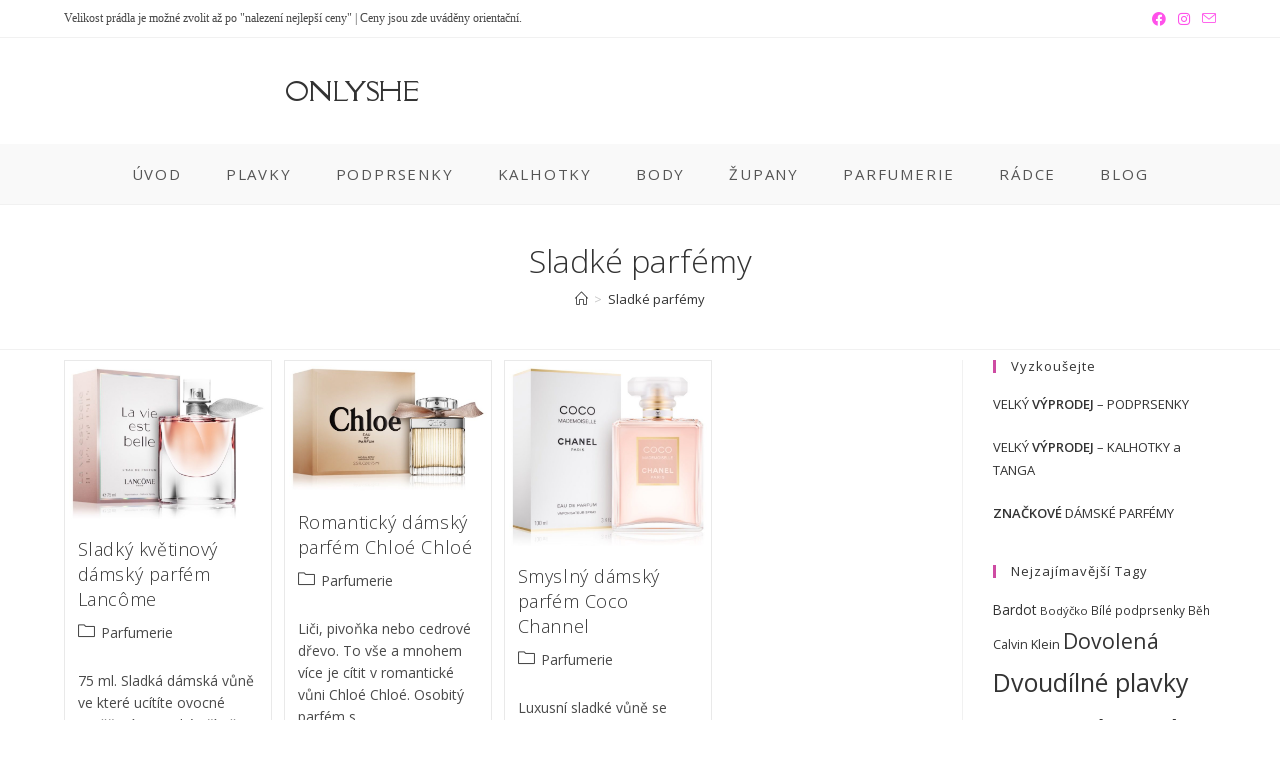

--- FILE ---
content_type: text/html; charset=UTF-8
request_url: https://www.onlyshe.cz/tag/sladke-parfemy/
body_size: 15278
content:
<!DOCTYPE html>
<html class="html" lang="cs">
<head>
	<meta charset="UTF-8">
	<link rel="profile" href="https://gmpg.org/xfn/11">

	<meta name='robots' content='index, follow, max-image-preview:large, max-snippet:-1, max-video-preview:-1' />
<!-- Speed of this site is optimised by WP Performance Score Booster plugin v1.9 - https://dipakgajjar.com/wp-performance-score-booster/ -->
<meta name="viewport" content="width=device-width, initial-scale=1">
	<!-- This site is optimized with the Yoast SEO plugin v22.5 - https://yoast.com/wordpress/plugins/seo/ -->
	<title>Sladké parfémy - ONLYSHE</title>
	<link rel="canonical" href="https://www.onlyshe.cz/tag/sladke-parfemy/" />
	<meta property="og:locale" content="cs_CZ" />
	<meta property="og:type" content="article" />
	<meta property="og:title" content="Sladké parfémy - ONLYSHE" />
	<meta property="og:url" content="https://www.onlyshe.cz/tag/sladke-parfemy/" />
	<meta property="og:site_name" content="ONLYSHE" />
	<meta name="twitter:card" content="summary_large_image" />
	<meta name="twitter:site" content="@HelloOnlyshe" />
	<script type="application/ld+json" class="yoast-schema-graph">{"@context":"https://schema.org","@graph":[{"@type":"CollectionPage","@id":"https://www.onlyshe.cz/tag/sladke-parfemy/","url":"https://www.onlyshe.cz/tag/sladke-parfemy/","name":"Sladké parfémy - ONLYSHE","isPartOf":{"@id":"https://www.onlyshe.cz/#website"},"primaryImageOfPage":{"@id":"https://www.onlyshe.cz/tag/sladke-parfemy/#primaryimage"},"image":{"@id":"https://www.onlyshe.cz/tag/sladke-parfemy/#primaryimage"},"thumbnailUrl":"https://www.onlyshe.cz/wp-content/uploads/2019/02/Dámský-parfém-Lancome-e1549736590588.jpg","breadcrumb":{"@id":"https://www.onlyshe.cz/tag/sladke-parfemy/#breadcrumb"},"inLanguage":"cs"},{"@type":"ImageObject","inLanguage":"cs","@id":"https://www.onlyshe.cz/tag/sladke-parfemy/#primaryimage","url":"https://www.onlyshe.cz/wp-content/uploads/2019/02/Dámský-parfém-Lancome-e1549736590588.jpg","contentUrl":"https://www.onlyshe.cz/wp-content/uploads/2019/02/Dámský-parfém-Lancome-e1549736590588.jpg","width":500,"height":405,"caption":"Dámský parfém Lancome"},{"@type":"BreadcrumbList","@id":"https://www.onlyshe.cz/tag/sladke-parfemy/#breadcrumb","itemListElement":[{"@type":"ListItem","position":1,"name":"Domů","item":"https://www.onlyshe.cz/"},{"@type":"ListItem","position":2,"name":"Sladké parfémy"}]},{"@type":"WebSite","@id":"https://www.onlyshe.cz/#website","url":"https://www.onlyshe.cz/","name":"ONLYSHE","description":"Precizní dámské spodní prádlo a plavky","potentialAction":[{"@type":"SearchAction","target":{"@type":"EntryPoint","urlTemplate":"https://www.onlyshe.cz/?s={search_term_string}"},"query-input":"required name=search_term_string"}],"inLanguage":"cs"}]}</script>
	<!-- / Yoast SEO plugin. -->


<link rel='dns-prefetch' href='//fonts.googleapis.com' />
<link rel="alternate" type="application/rss+xml" title="ONLYSHE &raquo; RSS zdroj" href="https://www.onlyshe.cz/feed/" />
<link rel="alternate" type="application/rss+xml" title="ONLYSHE &raquo; RSS komentářů" href="https://www.onlyshe.cz/comments/feed/" />
<link rel="alternate" type="application/rss+xml" title="ONLYSHE &raquo; RSS pro štítek Sladké parfémy" href="https://www.onlyshe.cz/tag/sladke-parfemy/feed/" />
<script>
window._wpemojiSettings = {"baseUrl":"https:\/\/s.w.org\/images\/core\/emoji\/15.0.3\/72x72\/","ext":".png","svgUrl":"https:\/\/s.w.org\/images\/core\/emoji\/15.0.3\/svg\/","svgExt":".svg","source":{"concatemoji":"https:\/\/www.onlyshe.cz\/wp-includes\/js\/wp-emoji-release.min.js"}};
/*! This file is auto-generated */
!function(i,n){var o,s,e;function c(e){try{var t={supportTests:e,timestamp:(new Date).valueOf()};sessionStorage.setItem(o,JSON.stringify(t))}catch(e){}}function p(e,t,n){e.clearRect(0,0,e.canvas.width,e.canvas.height),e.fillText(t,0,0);var t=new Uint32Array(e.getImageData(0,0,e.canvas.width,e.canvas.height).data),r=(e.clearRect(0,0,e.canvas.width,e.canvas.height),e.fillText(n,0,0),new Uint32Array(e.getImageData(0,0,e.canvas.width,e.canvas.height).data));return t.every(function(e,t){return e===r[t]})}function u(e,t,n){switch(t){case"flag":return n(e,"\ud83c\udff3\ufe0f\u200d\u26a7\ufe0f","\ud83c\udff3\ufe0f\u200b\u26a7\ufe0f")?!1:!n(e,"\ud83c\uddfa\ud83c\uddf3","\ud83c\uddfa\u200b\ud83c\uddf3")&&!n(e,"\ud83c\udff4\udb40\udc67\udb40\udc62\udb40\udc65\udb40\udc6e\udb40\udc67\udb40\udc7f","\ud83c\udff4\u200b\udb40\udc67\u200b\udb40\udc62\u200b\udb40\udc65\u200b\udb40\udc6e\u200b\udb40\udc67\u200b\udb40\udc7f");case"emoji":return!n(e,"\ud83d\udc26\u200d\u2b1b","\ud83d\udc26\u200b\u2b1b")}return!1}function f(e,t,n){var r="undefined"!=typeof WorkerGlobalScope&&self instanceof WorkerGlobalScope?new OffscreenCanvas(300,150):i.createElement("canvas"),a=r.getContext("2d",{willReadFrequently:!0}),o=(a.textBaseline="top",a.font="600 32px Arial",{});return e.forEach(function(e){o[e]=t(a,e,n)}),o}function t(e){var t=i.createElement("script");t.src=e,t.defer=!0,i.head.appendChild(t)}"undefined"!=typeof Promise&&(o="wpEmojiSettingsSupports",s=["flag","emoji"],n.supports={everything:!0,everythingExceptFlag:!0},e=new Promise(function(e){i.addEventListener("DOMContentLoaded",e,{once:!0})}),new Promise(function(t){var n=function(){try{var e=JSON.parse(sessionStorage.getItem(o));if("object"==typeof e&&"number"==typeof e.timestamp&&(new Date).valueOf()<e.timestamp+604800&&"object"==typeof e.supportTests)return e.supportTests}catch(e){}return null}();if(!n){if("undefined"!=typeof Worker&&"undefined"!=typeof OffscreenCanvas&&"undefined"!=typeof URL&&URL.createObjectURL&&"undefined"!=typeof Blob)try{var e="postMessage("+f.toString()+"("+[JSON.stringify(s),u.toString(),p.toString()].join(",")+"));",r=new Blob([e],{type:"text/javascript"}),a=new Worker(URL.createObjectURL(r),{name:"wpTestEmojiSupports"});return void(a.onmessage=function(e){c(n=e.data),a.terminate(),t(n)})}catch(e){}c(n=f(s,u,p))}t(n)}).then(function(e){for(var t in e)n.supports[t]=e[t],n.supports.everything=n.supports.everything&&n.supports[t],"flag"!==t&&(n.supports.everythingExceptFlag=n.supports.everythingExceptFlag&&n.supports[t]);n.supports.everythingExceptFlag=n.supports.everythingExceptFlag&&!n.supports.flag,n.DOMReady=!1,n.readyCallback=function(){n.DOMReady=!0}}).then(function(){return e}).then(function(){var e;n.supports.everything||(n.readyCallback(),(e=n.source||{}).concatemoji?t(e.concatemoji):e.wpemoji&&e.twemoji&&(t(e.twemoji),t(e.wpemoji)))}))}((window,document),window._wpemojiSettings);
</script>
<style id='wp-emoji-styles-inline-css'>

	img.wp-smiley, img.emoji {
		display: inline !important;
		border: none !important;
		box-shadow: none !important;
		height: 1em !important;
		width: 1em !important;
		margin: 0 0.07em !important;
		vertical-align: -0.1em !important;
		background: none !important;
		padding: 0 !important;
	}
</style>
<link rel='stylesheet' id='wp-block-library-css' href='https://www.onlyshe.cz/wp-includes/css/dist/block-library/style.min.css' media='all' />
<style id='wp-block-library-theme-inline-css'>
.wp-block-audio figcaption{color:#555;font-size:13px;text-align:center}.is-dark-theme .wp-block-audio figcaption{color:#ffffffa6}.wp-block-audio{margin:0 0 1em}.wp-block-code{border:1px solid #ccc;border-radius:4px;font-family:Menlo,Consolas,monaco,monospace;padding:.8em 1em}.wp-block-embed figcaption{color:#555;font-size:13px;text-align:center}.is-dark-theme .wp-block-embed figcaption{color:#ffffffa6}.wp-block-embed{margin:0 0 1em}.blocks-gallery-caption{color:#555;font-size:13px;text-align:center}.is-dark-theme .blocks-gallery-caption{color:#ffffffa6}.wp-block-image figcaption{color:#555;font-size:13px;text-align:center}.is-dark-theme .wp-block-image figcaption{color:#ffffffa6}.wp-block-image{margin:0 0 1em}.wp-block-pullquote{border-bottom:4px solid;border-top:4px solid;color:currentColor;margin-bottom:1.75em}.wp-block-pullquote cite,.wp-block-pullquote footer,.wp-block-pullquote__citation{color:currentColor;font-size:.8125em;font-style:normal;text-transform:uppercase}.wp-block-quote{border-left:.25em solid;margin:0 0 1.75em;padding-left:1em}.wp-block-quote cite,.wp-block-quote footer{color:currentColor;font-size:.8125em;font-style:normal;position:relative}.wp-block-quote.has-text-align-right{border-left:none;border-right:.25em solid;padding-left:0;padding-right:1em}.wp-block-quote.has-text-align-center{border:none;padding-left:0}.wp-block-quote.is-large,.wp-block-quote.is-style-large,.wp-block-quote.is-style-plain{border:none}.wp-block-search .wp-block-search__label{font-weight:700}.wp-block-search__button{border:1px solid #ccc;padding:.375em .625em}:where(.wp-block-group.has-background){padding:1.25em 2.375em}.wp-block-separator.has-css-opacity{opacity:.4}.wp-block-separator{border:none;border-bottom:2px solid;margin-left:auto;margin-right:auto}.wp-block-separator.has-alpha-channel-opacity{opacity:1}.wp-block-separator:not(.is-style-wide):not(.is-style-dots){width:100px}.wp-block-separator.has-background:not(.is-style-dots){border-bottom:none;height:1px}.wp-block-separator.has-background:not(.is-style-wide):not(.is-style-dots){height:2px}.wp-block-table{margin:0 0 1em}.wp-block-table td,.wp-block-table th{word-break:normal}.wp-block-table figcaption{color:#555;font-size:13px;text-align:center}.is-dark-theme .wp-block-table figcaption{color:#ffffffa6}.wp-block-video figcaption{color:#555;font-size:13px;text-align:center}.is-dark-theme .wp-block-video figcaption{color:#ffffffa6}.wp-block-video{margin:0 0 1em}.wp-block-template-part.has-background{margin-bottom:0;margin-top:0;padding:1.25em 2.375em}
</style>
<style id='classic-theme-styles-inline-css'>
/*! This file is auto-generated */
.wp-block-button__link{color:#fff;background-color:#32373c;border-radius:9999px;box-shadow:none;text-decoration:none;padding:calc(.667em + 2px) calc(1.333em + 2px);font-size:1.125em}.wp-block-file__button{background:#32373c;color:#fff;text-decoration:none}
</style>
<style id='global-styles-inline-css'>
body{--wp--preset--color--black: #000000;--wp--preset--color--cyan-bluish-gray: #abb8c3;--wp--preset--color--white: #ffffff;--wp--preset--color--pale-pink: #f78da7;--wp--preset--color--vivid-red: #cf2e2e;--wp--preset--color--luminous-vivid-orange: #ff6900;--wp--preset--color--luminous-vivid-amber: #fcb900;--wp--preset--color--light-green-cyan: #7bdcb5;--wp--preset--color--vivid-green-cyan: #00d084;--wp--preset--color--pale-cyan-blue: #8ed1fc;--wp--preset--color--vivid-cyan-blue: #0693e3;--wp--preset--color--vivid-purple: #9b51e0;--wp--preset--gradient--vivid-cyan-blue-to-vivid-purple: linear-gradient(135deg,rgba(6,147,227,1) 0%,rgb(155,81,224) 100%);--wp--preset--gradient--light-green-cyan-to-vivid-green-cyan: linear-gradient(135deg,rgb(122,220,180) 0%,rgb(0,208,130) 100%);--wp--preset--gradient--luminous-vivid-amber-to-luminous-vivid-orange: linear-gradient(135deg,rgba(252,185,0,1) 0%,rgba(255,105,0,1) 100%);--wp--preset--gradient--luminous-vivid-orange-to-vivid-red: linear-gradient(135deg,rgba(255,105,0,1) 0%,rgb(207,46,46) 100%);--wp--preset--gradient--very-light-gray-to-cyan-bluish-gray: linear-gradient(135deg,rgb(238,238,238) 0%,rgb(169,184,195) 100%);--wp--preset--gradient--cool-to-warm-spectrum: linear-gradient(135deg,rgb(74,234,220) 0%,rgb(151,120,209) 20%,rgb(207,42,186) 40%,rgb(238,44,130) 60%,rgb(251,105,98) 80%,rgb(254,248,76) 100%);--wp--preset--gradient--blush-light-purple: linear-gradient(135deg,rgb(255,206,236) 0%,rgb(152,150,240) 100%);--wp--preset--gradient--blush-bordeaux: linear-gradient(135deg,rgb(254,205,165) 0%,rgb(254,45,45) 50%,rgb(107,0,62) 100%);--wp--preset--gradient--luminous-dusk: linear-gradient(135deg,rgb(255,203,112) 0%,rgb(199,81,192) 50%,rgb(65,88,208) 100%);--wp--preset--gradient--pale-ocean: linear-gradient(135deg,rgb(255,245,203) 0%,rgb(182,227,212) 50%,rgb(51,167,181) 100%);--wp--preset--gradient--electric-grass: linear-gradient(135deg,rgb(202,248,128) 0%,rgb(113,206,126) 100%);--wp--preset--gradient--midnight: linear-gradient(135deg,rgb(2,3,129) 0%,rgb(40,116,252) 100%);--wp--preset--font-size--small: 13px;--wp--preset--font-size--medium: 20px;--wp--preset--font-size--large: 36px;--wp--preset--font-size--x-large: 42px;--wp--preset--spacing--20: 0.44rem;--wp--preset--spacing--30: 0.67rem;--wp--preset--spacing--40: 1rem;--wp--preset--spacing--50: 1.5rem;--wp--preset--spacing--60: 2.25rem;--wp--preset--spacing--70: 3.38rem;--wp--preset--spacing--80: 5.06rem;--wp--preset--shadow--natural: 6px 6px 9px rgba(0, 0, 0, 0.2);--wp--preset--shadow--deep: 12px 12px 50px rgba(0, 0, 0, 0.4);--wp--preset--shadow--sharp: 6px 6px 0px rgba(0, 0, 0, 0.2);--wp--preset--shadow--outlined: 6px 6px 0px -3px rgba(255, 255, 255, 1), 6px 6px rgba(0, 0, 0, 1);--wp--preset--shadow--crisp: 6px 6px 0px rgba(0, 0, 0, 1);}:where(.is-layout-flex){gap: 0.5em;}:where(.is-layout-grid){gap: 0.5em;}body .is-layout-flex{display: flex;}body .is-layout-flex{flex-wrap: wrap;align-items: center;}body .is-layout-flex > *{margin: 0;}body .is-layout-grid{display: grid;}body .is-layout-grid > *{margin: 0;}:where(.wp-block-columns.is-layout-flex){gap: 2em;}:where(.wp-block-columns.is-layout-grid){gap: 2em;}:where(.wp-block-post-template.is-layout-flex){gap: 1.25em;}:where(.wp-block-post-template.is-layout-grid){gap: 1.25em;}.has-black-color{color: var(--wp--preset--color--black) !important;}.has-cyan-bluish-gray-color{color: var(--wp--preset--color--cyan-bluish-gray) !important;}.has-white-color{color: var(--wp--preset--color--white) !important;}.has-pale-pink-color{color: var(--wp--preset--color--pale-pink) !important;}.has-vivid-red-color{color: var(--wp--preset--color--vivid-red) !important;}.has-luminous-vivid-orange-color{color: var(--wp--preset--color--luminous-vivid-orange) !important;}.has-luminous-vivid-amber-color{color: var(--wp--preset--color--luminous-vivid-amber) !important;}.has-light-green-cyan-color{color: var(--wp--preset--color--light-green-cyan) !important;}.has-vivid-green-cyan-color{color: var(--wp--preset--color--vivid-green-cyan) !important;}.has-pale-cyan-blue-color{color: var(--wp--preset--color--pale-cyan-blue) !important;}.has-vivid-cyan-blue-color{color: var(--wp--preset--color--vivid-cyan-blue) !important;}.has-vivid-purple-color{color: var(--wp--preset--color--vivid-purple) !important;}.has-black-background-color{background-color: var(--wp--preset--color--black) !important;}.has-cyan-bluish-gray-background-color{background-color: var(--wp--preset--color--cyan-bluish-gray) !important;}.has-white-background-color{background-color: var(--wp--preset--color--white) !important;}.has-pale-pink-background-color{background-color: var(--wp--preset--color--pale-pink) !important;}.has-vivid-red-background-color{background-color: var(--wp--preset--color--vivid-red) !important;}.has-luminous-vivid-orange-background-color{background-color: var(--wp--preset--color--luminous-vivid-orange) !important;}.has-luminous-vivid-amber-background-color{background-color: var(--wp--preset--color--luminous-vivid-amber) !important;}.has-light-green-cyan-background-color{background-color: var(--wp--preset--color--light-green-cyan) !important;}.has-vivid-green-cyan-background-color{background-color: var(--wp--preset--color--vivid-green-cyan) !important;}.has-pale-cyan-blue-background-color{background-color: var(--wp--preset--color--pale-cyan-blue) !important;}.has-vivid-cyan-blue-background-color{background-color: var(--wp--preset--color--vivid-cyan-blue) !important;}.has-vivid-purple-background-color{background-color: var(--wp--preset--color--vivid-purple) !important;}.has-black-border-color{border-color: var(--wp--preset--color--black) !important;}.has-cyan-bluish-gray-border-color{border-color: var(--wp--preset--color--cyan-bluish-gray) !important;}.has-white-border-color{border-color: var(--wp--preset--color--white) !important;}.has-pale-pink-border-color{border-color: var(--wp--preset--color--pale-pink) !important;}.has-vivid-red-border-color{border-color: var(--wp--preset--color--vivid-red) !important;}.has-luminous-vivid-orange-border-color{border-color: var(--wp--preset--color--luminous-vivid-orange) !important;}.has-luminous-vivid-amber-border-color{border-color: var(--wp--preset--color--luminous-vivid-amber) !important;}.has-light-green-cyan-border-color{border-color: var(--wp--preset--color--light-green-cyan) !important;}.has-vivid-green-cyan-border-color{border-color: var(--wp--preset--color--vivid-green-cyan) !important;}.has-pale-cyan-blue-border-color{border-color: var(--wp--preset--color--pale-cyan-blue) !important;}.has-vivid-cyan-blue-border-color{border-color: var(--wp--preset--color--vivid-cyan-blue) !important;}.has-vivid-purple-border-color{border-color: var(--wp--preset--color--vivid-purple) !important;}.has-vivid-cyan-blue-to-vivid-purple-gradient-background{background: var(--wp--preset--gradient--vivid-cyan-blue-to-vivid-purple) !important;}.has-light-green-cyan-to-vivid-green-cyan-gradient-background{background: var(--wp--preset--gradient--light-green-cyan-to-vivid-green-cyan) !important;}.has-luminous-vivid-amber-to-luminous-vivid-orange-gradient-background{background: var(--wp--preset--gradient--luminous-vivid-amber-to-luminous-vivid-orange) !important;}.has-luminous-vivid-orange-to-vivid-red-gradient-background{background: var(--wp--preset--gradient--luminous-vivid-orange-to-vivid-red) !important;}.has-very-light-gray-to-cyan-bluish-gray-gradient-background{background: var(--wp--preset--gradient--very-light-gray-to-cyan-bluish-gray) !important;}.has-cool-to-warm-spectrum-gradient-background{background: var(--wp--preset--gradient--cool-to-warm-spectrum) !important;}.has-blush-light-purple-gradient-background{background: var(--wp--preset--gradient--blush-light-purple) !important;}.has-blush-bordeaux-gradient-background{background: var(--wp--preset--gradient--blush-bordeaux) !important;}.has-luminous-dusk-gradient-background{background: var(--wp--preset--gradient--luminous-dusk) !important;}.has-pale-ocean-gradient-background{background: var(--wp--preset--gradient--pale-ocean) !important;}.has-electric-grass-gradient-background{background: var(--wp--preset--gradient--electric-grass) !important;}.has-midnight-gradient-background{background: var(--wp--preset--gradient--midnight) !important;}.has-small-font-size{font-size: var(--wp--preset--font-size--small) !important;}.has-medium-font-size{font-size: var(--wp--preset--font-size--medium) !important;}.has-large-font-size{font-size: var(--wp--preset--font-size--large) !important;}.has-x-large-font-size{font-size: var(--wp--preset--font-size--x-large) !important;}
.wp-block-navigation a:where(:not(.wp-element-button)){color: inherit;}
:where(.wp-block-post-template.is-layout-flex){gap: 1.25em;}:where(.wp-block-post-template.is-layout-grid){gap: 1.25em;}
:where(.wp-block-columns.is-layout-flex){gap: 2em;}:where(.wp-block-columns.is-layout-grid){gap: 2em;}
.wp-block-pullquote{font-size: 1.5em;line-height: 1.6;}
</style>
<link rel='stylesheet' id='font-awesome-css' href='https://www.onlyshe.cz/wp-content/themes/oceanwp/assets/fonts/fontawesome/css/all.min.css' media='all' />
<link rel='stylesheet' id='simple-line-icons-css' href='https://www.onlyshe.cz/wp-content/themes/oceanwp/assets/css/third/simple-line-icons.min.css' media='all' />
<link rel='stylesheet' id='oceanwp-style-css' href='https://www.onlyshe.cz/wp-content/themes/oceanwp/assets/css/style.min.css' media='all' />
<link rel='stylesheet' id='oceanwp-google-font-open-sans-css' href='//fonts.googleapis.com/css?family=Open+Sans%3A100%2C200%2C300%2C400%2C500%2C600%2C700%2C800%2C900%2C100i%2C200i%2C300i%2C400i%2C500i%2C600i%2C700i%2C800i%2C900i&#038;subset=latin&#038;display=swap&#038;ver=6.5.7' media='all' />
<link rel='stylesheet' id='oceanwp-google-font-della-respira-css' href='//fonts.googleapis.com/css?family=Della+Respira%3A100%2C200%2C300%2C400%2C500%2C600%2C700%2C800%2C900%2C100i%2C200i%2C300i%2C400i%2C500i%2C600i%2C700i%2C800i%2C900i&#038;subset=latin&#038;display=swap&#038;ver=6.5.7' media='all' />
<link rel='stylesheet' id='oe-widgets-style-css' href='https://www.onlyshe.cz/wp-content/plugins/ocean-extra/assets/css/widgets.css' media='all' />
<script src="https://www.onlyshe.cz/wp-includes/js/jquery/jquery.min.js" id="jquery-core-js"></script>
<script src="https://www.onlyshe.cz/wp-includes/js/jquery/jquery-migrate.min.js" id="jquery-migrate-js"></script>
<link rel="https://api.w.org/" href="https://www.onlyshe.cz/wp-json/" /><link rel="alternate" type="application/json" href="https://www.onlyshe.cz/wp-json/wp/v2/tags/255" /><link rel="EditURI" type="application/rsd+xml" title="RSD" href="https://www.onlyshe.cz/xmlrpc.php?rsd" />
<meta name="generator" content="WordPress 6.5.7" />
<!-- Google Tag Manager -->
<script>(function(w,d,s,l,i){w[l]=w[l]||[];w[l].push({'gtm.start':
new Date().getTime(),event:'gtm.js'});var f=d.getElementsByTagName(s)[0],
j=d.createElement(s),dl=l!='dataLayer'?'&l='+l:'';j.async=true;j.src=
'https://www.googletagmanager.com/gtm.js?id='+i+dl;f.parentNode.insertBefore(j,f);
})(window,document,'script','dataLayer','GTM-N7PFLTP');</script>
<!-- End Google Tag Manager -->

<meta name="ahrefs-site-verification" content="eccace0fb57ad9cc1ef6dbd0e3b775e2d5261f7fbd04494af9748c891a80576f"><link rel="apple-touch-icon" sizes="180x180" href="/wp-content/uploads/fbrfg/apple-touch-icon.png">
<link rel="icon" type="image/png" sizes="32x32" href="/wp-content/uploads/fbrfg/favicon-32x32.png">
<link rel="icon" type="image/png" sizes="16x16" href="/wp-content/uploads/fbrfg/favicon-16x16.png">
<link rel="manifest" href="/wp-content/uploads/fbrfg/site.webmanifest">
<link rel="shortcut icon" href="/wp-content/uploads/fbrfg/favicon.ico">
<meta name="msapplication-TileColor" content="#da532c">
<meta name="msapplication-config" content="/wp-content/uploads/fbrfg/browserconfig.xml">
<meta name="theme-color" content="#ffffff"><meta name="generator" content="Elementor 3.21.3; features: e_optimized_assets_loading, additional_custom_breakpoints; settings: css_print_method-external, google_font-enabled, font_display-auto">
<!-- OceanWP CSS -->
<style type="text/css">
/* General CSS */a:hover,a.light:hover,.theme-heading .text::before,.theme-heading .text::after,#top-bar-content >a:hover,#top-bar-social li.oceanwp-email a:hover,#site-navigation-wrap .dropdown-menu >li >a:hover,#site-header.medium-header #medium-searchform button:hover,.oceanwp-mobile-menu-icon a:hover,.blog-entry.post .blog-entry-header .entry-title a:hover,.blog-entry.post .blog-entry-readmore a:hover,.blog-entry.thumbnail-entry .blog-entry-category a,ul.meta li a:hover,.dropcap,.single nav.post-navigation .nav-links .title,body .related-post-title a:hover,body #wp-calendar caption,body .contact-info-widget.default i,body .contact-info-widget.big-icons i,body .custom-links-widget .oceanwp-custom-links li a:hover,body .custom-links-widget .oceanwp-custom-links li a:hover:before,body .posts-thumbnails-widget li a:hover,body .social-widget li.oceanwp-email a:hover,.comment-author .comment-meta .comment-reply-link,#respond #cancel-comment-reply-link:hover,#footer-widgets .footer-box a:hover,#footer-bottom a:hover,#footer-bottom #footer-bottom-menu a:hover,.sidr a:hover,.sidr-class-dropdown-toggle:hover,.sidr-class-menu-item-has-children.active >a,.sidr-class-menu-item-has-children.active >a >.sidr-class-dropdown-toggle,input[type=checkbox]:checked:before{color:#ce4ca3}.single nav.post-navigation .nav-links .title .owp-icon use,.blog-entry.post .blog-entry-readmore a:hover .owp-icon use,body .contact-info-widget.default .owp-icon use,body .contact-info-widget.big-icons .owp-icon use{stroke:#ce4ca3}input[type="button"],input[type="reset"],input[type="submit"],button[type="submit"],.button,#site-navigation-wrap .dropdown-menu >li.btn >a >span,.thumbnail:hover i,.post-quote-content,.omw-modal .omw-close-modal,body .contact-info-widget.big-icons li:hover i,body div.wpforms-container-full .wpforms-form input[type=submit],body div.wpforms-container-full .wpforms-form button[type=submit],body div.wpforms-container-full .wpforms-form .wpforms-page-button{background-color:#ce4ca3}.thumbnail:hover .link-post-svg-icon{background-color:#ce4ca3}body .contact-info-widget.big-icons li:hover .owp-icon{background-color:#ce4ca3}.widget-title{border-color:#ce4ca3}blockquote{border-color:#ce4ca3}#searchform-dropdown{border-color:#ce4ca3}.dropdown-menu .sub-menu{border-color:#ce4ca3}.blog-entry.large-entry .blog-entry-readmore a:hover{border-color:#ce4ca3}.oceanwp-newsletter-form-wrap input[type="email"]:focus{border-color:#ce4ca3}.social-widget li.oceanwp-email a:hover{border-color:#ce4ca3}#respond #cancel-comment-reply-link:hover{border-color:#ce4ca3}body .contact-info-widget.big-icons li:hover i{border-color:#ce4ca3}#footer-widgets .oceanwp-newsletter-form-wrap input[type="email"]:focus{border-color:#ce4ca3}blockquote,.wp-block-quote{border-left-color:#ce4ca3}body .contact-info-widget.big-icons li:hover .owp-icon{border-color:#ce4ca3}input[type="button"]:hover,input[type="reset"]:hover,input[type="submit"]:hover,button[type="submit"]:hover,input[type="button"]:focus,input[type="reset"]:focus,input[type="submit"]:focus,button[type="submit"]:focus,.button:hover,.button:focus,#site-navigation-wrap .dropdown-menu >li.btn >a:hover >span,.post-quote-author,.omw-modal .omw-close-modal:hover,body div.wpforms-container-full .wpforms-form input[type=submit]:hover,body div.wpforms-container-full .wpforms-form button[type=submit]:hover,body div.wpforms-container-full .wpforms-form .wpforms-page-button:hover{background-color:#ce4ca3}a:hover{color:#a30b87}a:hover .owp-icon use{stroke:#a30b87}.boxed-layout #wrap,.boxed-layout .parallax-footer,.boxed-layout .owp-floating-bar{width:1491px}.separate-layout .content-area,.separate-layout.content-left-sidebar .content-area,.content-both-sidebars.scs-style .content-area,.separate-layout.content-both-sidebars.ssc-style .content-area,body.separate-blog.separate-layout #blog-entries >*,body.separate-blog.separate-layout .oceanwp-pagination,body.separate-blog.separate-layout .blog-entry.grid-entry .blog-entry-inner{padding:10px}.separate-layout.content-full-width .content-area{padding:10px !important}.separate-layout .widget-area .sidebar-box{padding:10px}.container{width:1350px}@media only screen and (min-width:960px){.content-area,.content-left-sidebar .content-area{width:78%}}@media only screen and (min-width:960px){.widget-area,.content-left-sidebar .widget-area{width:22%}}#main #content-wrap,.separate-layout #main #content-wrap{padding-top:10px;padding-bottom:10px}#scroll-top{background-color:#ad78e2}#scroll-top:hover{background-color:#c9aee2}#scroll-top{color:#8224e3}#scroll-top .owp-icon use{stroke:#8224e3}.page-numbers a,.page-numbers span:not(.elementor-screen-only),.page-links span{font-size:20px}.page-numbers a,.page-numbers span:not(.elementor-screen-only),.page-links span{background-color:#cc9ce2}.page-numbers a:hover,.page-links a:hover span,.page-numbers.current,.page-numbers.current:hover{background-color:#d7c7e2}.page-numbers a,.page-numbers span:not(.elementor-screen-only),.page-links span{color:#ffffff}.page-numbers a .owp-icon use{stroke:#ffffff}.page-numbers a:hover,.page-links a:hover span,.page-numbers.current,.page-numbers.current:hover{color:#000000}.page-numbers a:hover .owp-icon use{stroke:#000000}.page-numbers a:hover,.page-links a:hover span,.page-numbers.current,.page-numbers.current:hover{border-color:#7100e2}body .theme-button,body input[type="submit"],body button[type="submit"],body button,body .button,body div.wpforms-container-full .wpforms-form input[type=submit],body div.wpforms-container-full .wpforms-form button[type=submit],body div.wpforms-container-full .wpforms-form .wpforms-page-button{color:#8224e3}/* Blog CSS */@media only screen and (min-width:960px){body.single-post.content-both-sidebars .content-area{width:39%}body.single-post.content-both-sidebars.scs-style .widget-area.sidebar-secondary,body.single-post.content-both-sidebars.ssc-style .widget-area{left:-39%}}@media only screen and (min-width:960px){body.single-post.content-both-sidebars .widget-area{width:28%}body.single-post.content-both-sidebars.scs-style .content-area{left:28%}body.single-post.content-both-sidebars.ssc-style .content-area{left:56%}}/* Header CSS */#site-header.has-header-media .overlay-header-media{background-color:rgba(0,0,0,0.5)}#site-navigation-wrap .dropdown-menu >li >a{padding:0 40px}.dropdown-menu .sub-menu{min-width:500px}/* Top Bar CSS */#top-bar-social li a{color:#ff51ea}#top-bar-social li a .owp-icon use{stroke:#ff51ea}/* Footer Widgets CSS */#footer-widgets .footer-box a,#footer-widgets a{color:#cc9ce2}/* Footer Bottom CSS */#footer-bottom a,#footer-bottom #footer-bottom-menu a{color:#8224e3}/* Typography CSS */body{font-family:Open Sans}h1,h2,h3,h4,h5,h6,.theme-heading,.widget-title,.oceanwp-widget-recent-posts-title,.comment-reply-title,.entry-title,.sidebar-box .widget-title{font-family:Open Sans}h1{font-family:Open Sans;font-size:15px;line-height:1.2}h2{font-family:Open Sans;font-size:18px}h3{font-family:Open Sans}h4{font-family:Open Sans}#site-logo a.site-logo-text{font-family:Della Respira;font-size:26px}#top-bar-content,#top-bar-social-alt{font-family:Georgia,serif}#site-navigation-wrap .dropdown-menu >li >a,#site-header.full_screen-header .fs-dropdown-menu >li >a,#site-header.top-header #site-navigation-wrap .dropdown-menu >li >a,#site-header.center-header #site-navigation-wrap .dropdown-menu >li >a,#site-header.medium-header #site-navigation-wrap .dropdown-menu >li >a,.oceanwp-mobile-menu-icon a{font-family:Open Sans;font-size:15px;letter-spacing:1.8px}.dropdown-menu ul li a.menu-link,#site-header.full_screen-header .fs-dropdown-menu ul.sub-menu li a{font-family:Open Sans;font-size:13px;line-height:1;letter-spacing:1.2px}.page-header .page-header-title,.page-header.background-image-page-header .page-header-title{font-family:Open Sans;font-weight:200}.page-header .page-subheading{font-family:Open Sans}.site-breadcrumbs{font-family:Open Sans}.blog-entry.post .blog-entry-header .entry-title a{font-family:Open Sans;font-weight:200;line-height:0.9}.single-post .entry-title{font-family:Open Sans;line-height:1.3}.sidebar-box .widget-title{font-family:Open Sans}.sidebar-box,.footer-box{font-family:Open Sans}#footer-widgets .footer-box .widget-title{font-family:Open Sans}
</style></head>

<body data-rsssl=1 class="archive tag tag-sladke-parfemy tag-255 wp-embed-responsive oceanwp-theme dropdown-mobile medium-header-style default-breakpoint has-sidebar content-right-sidebar has-topbar has-breadcrumbs has-blog-grid elementor-default elementor-kit-2884" itemscope="itemscope" itemtype="https://schema.org/Blog">

	<!-- Google Tag Manager (noscript) -->
<noscript><iframe src="https://www.googletagmanager.com/ns.html?id=GTM-N7PFLTP"
height="0" width="0" style="display:none;visibility:hidden"></iframe></noscript>
<!-- End Google Tag Manager (noscript) -->
	
	<div id="outer-wrap" class="site clr">

		<a class="skip-link screen-reader-text" href="#main">Přejít k obsahu</a>

		
		<div id="wrap" class="clr">

			

<div id="top-bar-wrap" class="clr">

	<div id="top-bar" class="clr container">

		
		<div id="top-bar-inner" class="clr">

			
	<div id="top-bar-content" class="clr has-content top-bar-left">

		
		
			
				<span class="topbar-content">

					Velikost prádla je možné zvolit až po "nalezení nejlepší ceny" | Ceny jsou zde uváděny orientační.
				</span>

				
	</div><!-- #top-bar-content -->



<div id="top-bar-social" class="clr top-bar-right">

	<ul class="clr" aria-label="Odkazy sociálních sítí">

		<li class="oceanwp-facebook"><a href="https://www.facebook.com/onlyshepradlo/" aria-label="Facebook (otevře se na nové záložce)" target="_blank" rel="noopener noreferrer"><i class=" fab fa-facebook" aria-hidden="true" role="img"></i></a></li><li class="oceanwp-instagram"><a href="https://www.instagram.com/helloonlyshe/" aria-label="Instagram (otevře se na nové záložce)" target="_blank" rel="noopener noreferrer"><i class=" fab fa-instagram" aria-hidden="true" role="img"></i></a></li><li class="oceanwp-email"><a href="mailto:&#104;&#101;llo&#64;&#111;&#110;&#108;y&#115;&#104;&#101;.&#99;&#122;" aria-label="Odeslat e-mail (otevře se ve vaší aplikaci)" target="_self"><i class=" icon-envelope" aria-hidden="true" role="img"></i></a></li>
	</ul>

</div><!-- #top-bar-social -->

		</div><!-- #top-bar-inner -->

		
	</div><!-- #top-bar -->

</div><!-- #top-bar-wrap -->


			
<header id="site-header" class="medium-header effect-seven clr" data-height="84" itemscope="itemscope" itemtype="https://schema.org/WPHeader" role="banner">

	
		

<div id="site-header-inner" class="clr">

	
		<div class="top-header-wrap clr">
			<div class="container clr">
				<div class="top-header-inner clr">

					
						<div class="top-col clr col-1 logo-col">

							

<div id="site-logo" class="clr" itemscope itemtype="https://schema.org/Brand" >

	
	<div id="site-logo-inner" class="clr">

						<a href="https://www.onlyshe.cz/" rel="home" class="site-title site-logo-text" >ONLYSHE</a>
				
	</div><!-- #site-logo-inner -->

	
	
</div><!-- #site-logo -->


						</div>

						
						<div class="top-col clr col-2">

							
						</div>

						
				</div>
			</div>
		</div>

		
	<div class="bottom-header-wrap clr fixed-scroll">

					<div id="site-navigation-wrap" class="no-top-border clr center-menu">
			
			
							<div class="container clr">
				
			<nav id="site-navigation" class="navigation main-navigation clr" itemscope="itemscope" itemtype="https://schema.org/SiteNavigationElement" role="navigation" >

				<ul id="menu-hlavni-menu" class="main-menu dropdown-menu sf-menu"><li id="menu-item-2856" class="menu-item menu-item-type-custom menu-item-object-custom menu-item-home menu-item-2856"><a href="https://www.onlyshe.cz/" class="menu-link"><span class="text-wrap">Úvod</span></a></li><li id="menu-item-8" class="menu-item menu-item-type-taxonomy menu-item-object-category menu-item-has-children dropdown menu-item-8"><a href="https://www.onlyshe.cz/plavky/" class="menu-link"><span class="text-wrap">Plavky</span></a>
<ul class="sub-menu">
	<li id="menu-item-1649" class="menu-item menu-item-type-custom menu-item-object-custom menu-item-1649"><a href="https://www.onlyshe.cz/tag/jednodilne-plavky/" class="menu-link"><span class="text-wrap">Jednodílné</span></a></li>	<li id="menu-item-1650" class="menu-item menu-item-type-custom menu-item-object-custom menu-item-1650"><a href="https://www.onlyshe.cz/tag/dvoudilne-plavky/" class="menu-link"><span class="text-wrap">Dvoudílné</span></a></li>	<li id="menu-item-1752" class="menu-item menu-item-type-custom menu-item-object-custom menu-item-1752"><a href="https://www.onlyshe.cz/tag/zestihlujici/" class="menu-link"><span class="text-wrap">Zeštíhlující</span></a></li></ul>
</li><li id="menu-item-9" class="menu-item menu-item-type-taxonomy menu-item-object-category menu-item-has-children dropdown menu-item-9"><a href="https://www.onlyshe.cz/podprsenky/" class="menu-link"><span class="text-wrap">Podprsenky</span></a>
<ul class="sub-menu">
	<li id="menu-item-19" class="menu-item menu-item-type-taxonomy menu-item-object-category menu-item-19"><a href="https://www.onlyshe.cz/podprsenky/push-up/" class="menu-link"><span class="text-wrap">Push-up</span></a></li>	<li id="menu-item-17" class="menu-item menu-item-type-taxonomy menu-item-object-category menu-item-17"><a href="https://www.onlyshe.cz/podprsenky/bez-kostic/" class="menu-link"><span class="text-wrap">Bez kostic</span></a></li>	<li id="menu-item-16" class="menu-item menu-item-type-taxonomy menu-item-object-category menu-item-16"><a href="https://www.onlyshe.cz/podprsenky/bardot-podprsenky/" class="menu-link"><span class="text-wrap">Bardot podprsenky</span></a></li>	<li id="menu-item-21" class="menu-item menu-item-type-taxonomy menu-item-object-category menu-item-21"><a href="https://www.onlyshe.cz/podprsenky/vyztuzene/" class="menu-link"><span class="text-wrap">Vyztužené</span></a></li>	<li id="menu-item-18" class="menu-item menu-item-type-taxonomy menu-item-object-category menu-item-18"><a href="https://www.onlyshe.cz/podprsenky/nevyztuzene/" class="menu-link"><span class="text-wrap">Nevyztužené</span></a></li>	<li id="menu-item-2893" class="menu-item menu-item-type-taxonomy menu-item-object-category menu-item-2893"><a href="https://www.onlyshe.cz/podprsenky/samodrzici/" class="menu-link"><span class="text-wrap">Samodržící</span></a></li>	<li id="menu-item-20" class="menu-item menu-item-type-taxonomy menu-item-object-category menu-item-20"><a href="https://www.onlyshe.cz/podprsenky/sportovni-podprsenky/" class="menu-link"><span class="text-wrap">Sportovní podprsenky</span></a></li>	<li id="menu-item-393" class="menu-item menu-item-type-taxonomy menu-item-object-category menu-item-393"><a href="https://www.onlyshe.cz/podprsenky/specialni-podprsenky/" class="menu-link"><span class="text-wrap">Speciální podprsenky</span></a></li></ul>
</li><li id="menu-item-7" class="menu-item menu-item-type-taxonomy menu-item-object-category menu-item-has-children dropdown menu-item-7"><a href="https://www.onlyshe.cz/kalhotky/" class="menu-link"><span class="text-wrap">Kalhotky</span></a>
<ul class="sub-menu">
	<li id="menu-item-13" class="menu-item menu-item-type-taxonomy menu-item-object-category menu-item-13"><a href="https://www.onlyshe.cz/kalhotky/klasicke-kalhotky/" class="menu-link"><span class="text-wrap">Klasické kalhotky</span></a></li>	<li id="menu-item-12" class="menu-item menu-item-type-taxonomy menu-item-object-category menu-item-12"><a href="https://www.onlyshe.cz/kalhotky/francouzske-kalhotky/" class="menu-link"><span class="text-wrap">Francouzské kalhotky</span></a></li>	<li id="menu-item-14" class="menu-item menu-item-type-taxonomy menu-item-object-category menu-item-14"><a href="https://www.onlyshe.cz/kalhotky/sportovni-kalhotky/" class="menu-link"><span class="text-wrap">Sportovní kalhotky</span></a></li>	<li id="menu-item-10" class="menu-item menu-item-type-taxonomy menu-item-object-category menu-item-10"><a href="https://www.onlyshe.cz/kalhotky/boxerky/" class="menu-link"><span class="text-wrap">Boxerky</span></a></li>	<li id="menu-item-11" class="menu-item menu-item-type-taxonomy menu-item-object-category menu-item-11"><a href="https://www.onlyshe.cz/kalhotky/brazilky/" class="menu-link"><span class="text-wrap">Brazilky</span></a></li>	<li id="menu-item-15" class="menu-item menu-item-type-taxonomy menu-item-object-category menu-item-15"><a href="https://www.onlyshe.cz/kalhotky/tanga/" class="menu-link"><span class="text-wrap">Tanga</span></a></li></ul>
</li><li id="menu-item-6" class="menu-item menu-item-type-taxonomy menu-item-object-category menu-item-6"><a href="https://www.onlyshe.cz/body/" class="menu-link"><span class="text-wrap">Body</span></a></li><li id="menu-item-2283" class="menu-item menu-item-type-taxonomy menu-item-object-category menu-item-2283"><a href="https://www.onlyshe.cz/zupany/" class="menu-link"><span class="text-wrap">Župany</span></a></li><li id="menu-item-2606" class="menu-item menu-item-type-taxonomy menu-item-object-category menu-item-2606"><a href="https://www.onlyshe.cz/parfumerie/" class="menu-link"><span class="text-wrap">Parfumerie</span></a></li><li id="menu-item-1330" class="menu-item menu-item-type-post_type menu-item-object-page menu-item-has-children dropdown menu-item-1330"><a href="https://www.onlyshe.cz/radce-pro-damske-spodni-pradlo/" class="menu-link"><span class="text-wrap">Rádce</span></a>
<ul class="sub-menu">
	<li id="menu-item-1332" class="menu-item menu-item-type-post_type menu-item-object-page menu-item-1332"><a href="https://www.onlyshe.cz/radce-pro-damske-spodni-pradlo/vybirame-spravny-druh-a-strih-podprsenky/" class="menu-link"><span class="text-wrap">Vybíráme správný druh a střih podprsenky</span></a></li>	<li id="menu-item-1331" class="menu-item menu-item-type-post_type menu-item-object-page menu-item-1331"><a href="https://www.onlyshe.cz/radce-pro-damske-spodni-pradlo/jak-vybrat-spravnou-velikost-podprsenky/" class="menu-link"><span class="text-wrap">Jak vybrat správnou velikost podprsenky?</span></a></li>	<li id="menu-item-1347" class="menu-item menu-item-type-post_type menu-item-object-page menu-item-1347"><a href="https://www.onlyshe.cz/radce-pro-damske-spodni-pradlo/od-dvoudilnych-po-jednodilne-vybirame-nove-letni-damske-plavky/" class="menu-link"><span class="text-wrap">Vybíráme nové letní dámské plavky</span></a></li>	<li id="menu-item-1512" class="menu-item menu-item-type-post_type menu-item-object-page menu-item-1512"><a href="https://www.onlyshe.cz/radce-pro-damske-spodni-pradlo/podprsenka-bez-raminek-jak-vybrat-tu-pravou/" class="menu-link"><span class="text-wrap">Podprsenka bez ramínek – Jak vybrat tu pravou?</span></a></li>	<li id="menu-item-2640" class="menu-item menu-item-type-post_type menu-item-object-page menu-item-2640"><a href="https://www.onlyshe.cz/tipy-na-darky-pro-zeny/" class="menu-link"><span class="text-wrap">Tipy na dárky pro ženy</span></a></li></ul>
</li><li id="menu-item-2008" class="menu-item menu-item-type-post_type menu-item-object-page menu-item-2008"><a href="https://www.onlyshe.cz/blog/" class="menu-link"><span class="text-wrap">Blog</span></a></li></ul>
			</nav><!-- #site-navigation -->

							</div>
				
			
					</div><!-- #site-navigation-wrap -->
			
		
	
		
	
	<div class="oceanwp-mobile-menu-icon clr mobile-right">

		
		
		
		<a href="https://www.onlyshe.cz/#mobile-menu-toggle" class="mobile-menu"  aria-label="Mobilní menu">
							<i class="fa fa-bars" aria-hidden="true"></i>
								<span class="oceanwp-text">Nabídka</span>
				<span class="oceanwp-close-text">Zavřít</span>
						</a>

		
		
		
	</div><!-- #oceanwp-mobile-menu-navbar -->

	

		
<div id="mobile-dropdown" class="clr" >

	<nav class="clr" itemscope="itemscope" itemtype="https://schema.org/SiteNavigationElement">

		<ul id="menu-hlavni-menu-1" class="menu"><li class="menu-item menu-item-type-custom menu-item-object-custom menu-item-home menu-item-2856"><a href="https://www.onlyshe.cz/">Úvod</a></li>
<li class="menu-item menu-item-type-taxonomy menu-item-object-category menu-item-has-children menu-item-8"><a href="https://www.onlyshe.cz/plavky/">Plavky</a>
<ul class="sub-menu">
	<li class="menu-item menu-item-type-custom menu-item-object-custom menu-item-1649"><a href="https://www.onlyshe.cz/tag/jednodilne-plavky/">Jednodílné</a></li>
	<li class="menu-item menu-item-type-custom menu-item-object-custom menu-item-1650"><a href="https://www.onlyshe.cz/tag/dvoudilne-plavky/">Dvoudílné</a></li>
	<li class="menu-item menu-item-type-custom menu-item-object-custom menu-item-1752"><a href="https://www.onlyshe.cz/tag/zestihlujici/">Zeštíhlující</a></li>
</ul>
</li>
<li class="menu-item menu-item-type-taxonomy menu-item-object-category menu-item-has-children menu-item-9"><a href="https://www.onlyshe.cz/podprsenky/">Podprsenky</a>
<ul class="sub-menu">
	<li class="menu-item menu-item-type-taxonomy menu-item-object-category menu-item-19"><a href="https://www.onlyshe.cz/podprsenky/push-up/">Push-up</a></li>
	<li class="menu-item menu-item-type-taxonomy menu-item-object-category menu-item-17"><a href="https://www.onlyshe.cz/podprsenky/bez-kostic/">Bez kostic</a></li>
	<li class="menu-item menu-item-type-taxonomy menu-item-object-category menu-item-16"><a href="https://www.onlyshe.cz/podprsenky/bardot-podprsenky/">Bardot podprsenky</a></li>
	<li class="menu-item menu-item-type-taxonomy menu-item-object-category menu-item-21"><a href="https://www.onlyshe.cz/podprsenky/vyztuzene/">Vyztužené</a></li>
	<li class="menu-item menu-item-type-taxonomy menu-item-object-category menu-item-18"><a href="https://www.onlyshe.cz/podprsenky/nevyztuzene/">Nevyztužené</a></li>
	<li class="menu-item menu-item-type-taxonomy menu-item-object-category menu-item-2893"><a href="https://www.onlyshe.cz/podprsenky/samodrzici/">Samodržící</a></li>
	<li class="menu-item menu-item-type-taxonomy menu-item-object-category menu-item-20"><a href="https://www.onlyshe.cz/podprsenky/sportovni-podprsenky/">Sportovní podprsenky</a></li>
	<li class="menu-item menu-item-type-taxonomy menu-item-object-category menu-item-393"><a href="https://www.onlyshe.cz/podprsenky/specialni-podprsenky/">Speciální podprsenky</a></li>
</ul>
</li>
<li class="menu-item menu-item-type-taxonomy menu-item-object-category menu-item-has-children menu-item-7"><a href="https://www.onlyshe.cz/kalhotky/">Kalhotky</a>
<ul class="sub-menu">
	<li class="menu-item menu-item-type-taxonomy menu-item-object-category menu-item-13"><a href="https://www.onlyshe.cz/kalhotky/klasicke-kalhotky/">Klasické kalhotky</a></li>
	<li class="menu-item menu-item-type-taxonomy menu-item-object-category menu-item-12"><a href="https://www.onlyshe.cz/kalhotky/francouzske-kalhotky/">Francouzské kalhotky</a></li>
	<li class="menu-item menu-item-type-taxonomy menu-item-object-category menu-item-14"><a href="https://www.onlyshe.cz/kalhotky/sportovni-kalhotky/">Sportovní kalhotky</a></li>
	<li class="menu-item menu-item-type-taxonomy menu-item-object-category menu-item-10"><a href="https://www.onlyshe.cz/kalhotky/boxerky/">Boxerky</a></li>
	<li class="menu-item menu-item-type-taxonomy menu-item-object-category menu-item-11"><a href="https://www.onlyshe.cz/kalhotky/brazilky/">Brazilky</a></li>
	<li class="menu-item menu-item-type-taxonomy menu-item-object-category menu-item-15"><a href="https://www.onlyshe.cz/kalhotky/tanga/">Tanga</a></li>
</ul>
</li>
<li class="menu-item menu-item-type-taxonomy menu-item-object-category menu-item-6"><a href="https://www.onlyshe.cz/body/">Body</a></li>
<li class="menu-item menu-item-type-taxonomy menu-item-object-category menu-item-2283"><a href="https://www.onlyshe.cz/zupany/">Župany</a></li>
<li class="menu-item menu-item-type-taxonomy menu-item-object-category menu-item-2606"><a href="https://www.onlyshe.cz/parfumerie/">Parfumerie</a></li>
<li class="menu-item menu-item-type-post_type menu-item-object-page menu-item-has-children menu-item-1330"><a href="https://www.onlyshe.cz/radce-pro-damske-spodni-pradlo/">Rádce</a>
<ul class="sub-menu">
	<li class="menu-item menu-item-type-post_type menu-item-object-page menu-item-1332"><a href="https://www.onlyshe.cz/radce-pro-damske-spodni-pradlo/vybirame-spravny-druh-a-strih-podprsenky/">Vybíráme správný druh a střih podprsenky</a></li>
	<li class="menu-item menu-item-type-post_type menu-item-object-page menu-item-1331"><a href="https://www.onlyshe.cz/radce-pro-damske-spodni-pradlo/jak-vybrat-spravnou-velikost-podprsenky/">Jak vybrat správnou velikost podprsenky?</a></li>
	<li class="menu-item menu-item-type-post_type menu-item-object-page menu-item-1347"><a href="https://www.onlyshe.cz/radce-pro-damske-spodni-pradlo/od-dvoudilnych-po-jednodilne-vybirame-nove-letni-damske-plavky/">Vybíráme nové letní dámské plavky</a></li>
	<li class="menu-item menu-item-type-post_type menu-item-object-page menu-item-1512"><a href="https://www.onlyshe.cz/radce-pro-damske-spodni-pradlo/podprsenka-bez-raminek-jak-vybrat-tu-pravou/">Podprsenka bez ramínek – Jak vybrat tu pravou?</a></li>
	<li class="menu-item menu-item-type-post_type menu-item-object-page menu-item-2640"><a href="https://www.onlyshe.cz/tipy-na-darky-pro-zeny/">Tipy na dárky pro ženy</a></li>
</ul>
</li>
<li class="menu-item menu-item-type-post_type menu-item-object-page menu-item-2008"><a href="https://www.onlyshe.cz/blog/">Blog</a></li>
</ul>
<div id="mobile-menu-search" class="clr">
	<form aria-label="Hledat na stránce" method="get" action="https://www.onlyshe.cz/" class="mobile-searchform">
		<input aria-label="Vložte vyhledávací dotaz" value="" class="field" id="ocean-mobile-search-1" type="search" name="s" autocomplete="off" placeholder="Vyhledávání" />
		<button aria-label="Odeslat hledání" type="submit" class="searchform-submit">
			<i class=" icon-magnifier" aria-hidden="true" role="img"></i>		</button>
					</form>
</div><!-- .mobile-menu-search -->

	</nav>

</div>

	</div>

</div><!-- #site-header-inner -->


		
		
</header><!-- #site-header -->


			
			<main id="main" class="site-main clr"  role="main">

				

<header class="page-header centered-minimal-page-header">

	
	<div class="container clr page-header-inner">

		
			<h1 class="page-header-title clr" itemprop="headline">Sladké parfémy</h1>

			
		
		<nav role="navigation" aria-label="Drobečková navigace" class="site-breadcrumbs clr position-"><ol class="trail-items" itemscope itemtype="http://schema.org/BreadcrumbList"><meta name="numberOfItems" content="2" /><meta name="itemListOrder" content="Ascending" /><li class="trail-item trail-begin" itemprop="itemListElement" itemscope itemtype="https://schema.org/ListItem"><a href="https://www.onlyshe.cz" rel="home" aria-label="Úvod" itemprop="item"><span itemprop="name"><i class=" icon-home" aria-hidden="true" role="img"></i><span class="breadcrumb-home has-icon">Úvod</span></span></a><span class="breadcrumb-sep">></span><meta itemprop="position" content="1" /></li><li class="trail-item trail-end" itemprop="itemListElement" itemscope itemtype="https://schema.org/ListItem"><span itemprop="name"><a href="https://www.onlyshe.cz/tag/sladke-parfemy/">Sladké parfémy</a></span><meta itemprop="position" content="2" /></li></ol></nav>
	</div><!-- .page-header-inner -->

	
	
</header><!-- .page-header -->


	
	<div id="content-wrap" class="container clr">

		
		<div id="primary" class="content-area clr">

			
			<div id="content" class="site-content clr">

				
										<div id="blog-entries" class="entries clr oceanwp-row blog-masonry-grid">

							
							
								
								
	<article id="post-2548" class="blog-entry clr isotope-entry col span_1_of_4 col-1 grid-entry post-2548 post type-post status-publish format-standard has-post-thumbnail hentry category-parfumerie tag-damske-parfemy tag-lancome tag-parfemy tag-sladke-parfemy entry has-media">

		<div class="blog-entry-inner clr">

			
<div class="thumbnail">

	<a href="https://www.onlyshe.cz/sladky-kvetinovy-damsky-parfem-lancome/" class="thumbnail-link">

		<img fetchpriority="high" width="768" height="622" src="https://www.onlyshe.cz/wp-content/uploads/2019/02/Dámský-parfém-Lancome-768x622.jpg" class="attachment-medium_large size-medium_large wp-post-image" alt="Přečtete si více ze článku Sladký květinový dámský parfém Lancôme" itemprop="image" decoding="async" srcset="https://www.onlyshe.cz/wp-content/uploads/2019/02/Dámský-parfém-Lancome-768x622.jpg 768w, https://www.onlyshe.cz/wp-content/uploads/2019/02/Dámský-parfém-Lancome-300x243.jpg 300w, https://www.onlyshe.cz/wp-content/uploads/2019/02/Dámský-parfém-Lancome-e1549736590588.jpg 500w" sizes="(max-width: 768px) 100vw, 768px" />			<span class="overlay"></span>
			
	</a>

	
</div><!-- .thumbnail -->


<header class="blog-entry-header clr">
	<h2 class="blog-entry-title entry-title">
		<a href="https://www.onlyshe.cz/sladky-kvetinovy-damsky-parfem-lancome/"  rel="bookmark">Sladký květinový dámský parfém Lancôme</a>
	</h2><!-- .blog-entry-title -->
</header><!-- .blog-entry-header -->


<ul class="meta obem-default clr" aria-label="Detaily příspěvku">

	
		
		
		
					<li class="meta-cat"><span class="screen-reader-text">Rubriky příspěvku</span><i class=" icon-folder" aria-hidden="true" role="img"></i><a href="https://www.onlyshe.cz/parfumerie/" rel="category tag">Parfumerie</a></li>
		
		
		
	
</ul>



<div class="blog-entry-summary clr" itemprop="text">

	
		<p>
			75 ml. Sladká dámská vůně ve které ucítíte ovocné potěšení. Exotické příměsy v parfému tvoří netradiční a osobitý styl. Vytváří&hellip;		</p>

		
</div><!-- .blog-entry-summary -->



<div class="blog-entry-readmore clr">
	
<a href="https://www.onlyshe.cz/sladky-kvetinovy-damsky-parfem-lancome/" 
	>
	Pokračovat ve čtení<span class="screen-reader-text">Sladký květinový dámský parfém Lancôme</span><i class=" fa fa-angle-right" aria-hidden="true" role="img"></i></a>

</div><!-- .blog-entry-readmore -->


			
		</div><!-- .blog-entry-inner -->

	</article><!-- #post-## -->

	
								
							
								
								
	<article id="post-2559" class="blog-entry clr isotope-entry col span_1_of_4 col-2 grid-entry post-2559 post type-post status-publish format-standard has-post-thumbnail hentry category-parfumerie tag-chloe-chloe tag-damske-parfemy tag-parfemy tag-sladke-parfemy entry has-media">

		<div class="blog-entry-inner clr">

			
<div class="thumbnail">

	<a href="https://www.onlyshe.cz/romanticky-damsky-parfem-chloe-chloe/" class="thumbnail-link">

		<img width="768" height="521" src="https://www.onlyshe.cz/wp-content/uploads/2019/02/Smyslnný-dámský-parfém-Chloé-Chloé-768x521.jpg" class="attachment-medium_large size-medium_large wp-post-image" alt="Přečtete si více ze článku Romantický dámský parfém Chloé Chloé" itemprop="image" decoding="async" srcset="https://www.onlyshe.cz/wp-content/uploads/2019/02/Smyslnný-dámský-parfém-Chloé-Chloé-768x521.jpg 768w, https://www.onlyshe.cz/wp-content/uploads/2019/02/Smyslnný-dámský-parfém-Chloé-Chloé-300x204.jpg 300w, https://www.onlyshe.cz/wp-content/uploads/2019/02/Smyslnný-dámský-parfém-Chloé-Chloé-e1549723037346.jpg 400w" sizes="(max-width: 768px) 100vw, 768px" />			<span class="overlay"></span>
			
	</a>

	
</div><!-- .thumbnail -->


<header class="blog-entry-header clr">
	<h2 class="blog-entry-title entry-title">
		<a href="https://www.onlyshe.cz/romanticky-damsky-parfem-chloe-chloe/"  rel="bookmark">Romantický dámský parfém Chloé Chloé</a>
	</h2><!-- .blog-entry-title -->
</header><!-- .blog-entry-header -->


<ul class="meta obem-default clr" aria-label="Detaily příspěvku">

	
		
		
		
					<li class="meta-cat"><span class="screen-reader-text">Rubriky příspěvku</span><i class=" icon-folder" aria-hidden="true" role="img"></i><a href="https://www.onlyshe.cz/parfumerie/" rel="category tag">Parfumerie</a></li>
		
		
		
	
</ul>



<div class="blog-entry-summary clr" itemprop="text">

	
		<p>
			Liči, pivoňka nebo cedrové dřevo. To vše a mnohem více je cítit v romantické vůni Chloé Chloé. Osobitý parfém s&hellip;		</p>

		
</div><!-- .blog-entry-summary -->



<div class="blog-entry-readmore clr">
	
<a href="https://www.onlyshe.cz/romanticky-damsky-parfem-chloe-chloe/" 
	>
	Pokračovat ve čtení<span class="screen-reader-text">Romantický dámský parfém Chloé Chloé</span><i class=" fa fa-angle-right" aria-hidden="true" role="img"></i></a>

</div><!-- .blog-entry-readmore -->


			
		</div><!-- .blog-entry-inner -->

	</article><!-- #post-## -->

	
								
							
								
								
	<article id="post-2551" class="blog-entry clr isotope-entry col span_1_of_4 col-3 grid-entry post-2551 post type-post status-publish format-standard has-post-thumbnail hentry category-parfumerie tag-coco-channel tag-damske-parfemy tag-parfemy tag-sladke-parfemy entry has-media">

		<div class="blog-entry-inner clr">

			
<div class="thumbnail">

	<a href="https://www.onlyshe.cz/smyslny-damsky-parfem-coco-channel/" class="thumbnail-link">

		<img width="768" height="721" src="https://www.onlyshe.cz/wp-content/uploads/2019/02/Sladký-parfém-zakladatelky-značky-Coco-Channel-768x721.jpg" class="attachment-medium_large size-medium_large wp-post-image" alt="Přečtete si více ze článku Smyslný dámský parfém Coco Channel" itemprop="image" decoding="async" srcset="https://www.onlyshe.cz/wp-content/uploads/2019/02/Sladký-parfém-zakladatelky-značky-Coco-Channel-768x721.jpg 768w, https://www.onlyshe.cz/wp-content/uploads/2019/02/Sladký-parfém-zakladatelky-značky-Coco-Channel-300x282.jpg 300w, https://www.onlyshe.cz/wp-content/uploads/2019/02/Sladký-parfém-zakladatelky-značky-Coco-Channel-e1549721391102.jpg 400w" sizes="(max-width: 768px) 100vw, 768px" />			<span class="overlay"></span>
			
	</a>

	
</div><!-- .thumbnail -->


<header class="blog-entry-header clr">
	<h2 class="blog-entry-title entry-title">
		<a href="https://www.onlyshe.cz/smyslny-damsky-parfem-coco-channel/"  rel="bookmark">Smyslný dámský parfém Coco Channel</a>
	</h2><!-- .blog-entry-title -->
</header><!-- .blog-entry-header -->


<ul class="meta obem-default clr" aria-label="Detaily příspěvku">

	
		
		
		
					<li class="meta-cat"><span class="screen-reader-text">Rubriky příspěvku</span><i class=" icon-folder" aria-hidden="true" role="img"></i><a href="https://www.onlyshe.cz/parfumerie/" rel="category tag">Parfumerie</a></li>
		
		
		
	
</ul>



<div class="blog-entry-summary clr" itemprop="text">

	
		<p>
			Luxusní sladké vůně se snoubí v 100 ml parfému přímo od královny módy - vyjíměčné a sebevědomé. Luxusní francouzská značka&hellip;		</p>

		
</div><!-- .blog-entry-summary -->



<div class="blog-entry-readmore clr">
	
<a href="https://www.onlyshe.cz/smyslny-damsky-parfem-coco-channel/" 
	>
	Pokračovat ve čtení<span class="screen-reader-text">Smyslný dámský parfém Coco Channel</span><i class=" fa fa-angle-right" aria-hidden="true" role="img"></i></a>

</div><!-- .blog-entry-readmore -->


			
		</div><!-- .blog-entry-inner -->

	</article><!-- #post-## -->

	
								
							
						</div><!-- #blog-entries -->

							
					
				
			</div><!-- #content -->

			
		</div><!-- #primary -->

		

<aside id="right-sidebar" class="sidebar-container widget-area sidebar-primary" itemscope="itemscope" itemtype="https://schema.org/WPSideBar" role="complementary" aria-label="Hlavní postranní panel">

	
	<div id="right-sidebar-inner" class="clr">

		<div id="text-3" class="sidebar-box widget_text clr"><h4 class="widget-title">Vyzkoušejte</h4>			<div class="textwidget"><p><a href="https://www.onlyshe.cz/vyprodej-podprsenky">VELKÝ <strong>VÝPRODEJ</strong> &#8211; PODPRSENKY</a></p>
<p><a href="https://www.onlyshe.cz/vyprodej-kalhotky-a-tanga">VELKÝ <strong>VÝPRODEJ</strong> &#8211; KALHOTKY a TANGA</a></p>
<p><a href="https://www.onlyshe.cz/damske-parfemy"><strong>ZNAČKOVÉ</strong> DÁMSKÉ PARFÉMY</a></p>
</div>
		</div><div id="tag_cloud-3" class="sidebar-box widget_tag_cloud clr"><h4 class="widget-title">Nejzajímavější tagy</h4><div class="tagcloud"><a href="https://www.onlyshe.cz/tag/bardot/" class="tag-cloud-link tag-link-152 tag-link-position-1" style="font-size: 10.252873563218pt;" aria-label="Bardot (36 položek)">Bardot</a>
<a href="https://www.onlyshe.cz/tag/bodycko/" class="tag-cloud-link tag-link-123 tag-link-position-2" style="font-size: 8.4827586206897pt;" aria-label="Bodýčko (28 položek)">Bodýčko</a>
<a href="https://www.onlyshe.cz/tag/bile-podprsenky/" class="tag-cloud-link tag-link-35 tag-link-position-3" style="font-size: 8.8045977011494pt;" aria-label="Bílé podprsenky (29 položek)">Bílé podprsenky</a>
<a href="https://www.onlyshe.cz/tag/beh/" class="tag-cloud-link tag-link-67 tag-link-position-4" style="font-size: 8.8045977011494pt;" aria-label="Běh (29 položek)">Běh</a>
<a href="https://www.onlyshe.cz/tag/calvin-klein/" class="tag-cloud-link tag-link-171 tag-link-position-5" style="font-size: 9.2873563218391pt;" aria-label="Calvin Klein (31 položek)">Calvin Klein</a>
<a href="https://www.onlyshe.cz/tag/dovolena/" class="tag-cloud-link tag-link-140 tag-link-position-6" style="font-size: 15.885057471264pt;" aria-label="Dovolená (83 položek)">Dovolená</a>
<a href="https://www.onlyshe.cz/tag/dvoudilne-plavky/" class="tag-cloud-link tag-link-144 tag-link-position-7" style="font-size: 18.781609195402pt;" aria-label="Dvoudílné plavky (125 položek)">Dvoudílné plavky</a>
<a href="https://www.onlyshe.cz/tag/damske-body/" class="tag-cloud-link tag-link-223 tag-link-position-8" style="font-size: 8.3218390804598pt;" aria-label="Dámské body (27 položek)">Dámské body</a>
<a href="https://www.onlyshe.cz/tag/damske-plavky/" class="tag-cloud-link tag-link-141 tag-link-position-9" style="font-size: 22pt;" aria-label="Dámské plavky (199 položek)">Dámské plavky</a>
<a href="https://www.onlyshe.cz/tag/damsky-zupan/" class="tag-cloud-link tag-link-229 tag-link-position-10" style="font-size: 11.057471264368pt;" aria-label="Dámský župan (41 položek)">Dámský župan</a>
<a href="https://www.onlyshe.cz/tag/elegantni-damske-plavky/" class="tag-cloud-link tag-link-143 tag-link-position-11" style="font-size: 18.942528735632pt;" aria-label="Elegantní dámské plavky (128 položek)">Elegantní dámské plavky</a>
<a href="https://www.onlyshe.cz/tag/elegantni-podprsenky/" class="tag-cloud-link tag-link-34 tag-link-position-12" style="font-size: 11.218390804598pt;" aria-label="Elegantní podprsenky (42 položek)">Elegantní podprsenky</a>
<a href="https://www.onlyshe.cz/tag/fitness/" class="tag-cloud-link tag-link-154 tag-link-position-13" style="font-size: 8.8045977011494pt;" aria-label="Fitness (29 položek)">Fitness</a>
<a href="https://www.onlyshe.cz/tag/hladke-podprsenky/" class="tag-cloud-link tag-link-101 tag-link-position-14" style="font-size: 8pt;" aria-label="Hladké podprsenky (26 položek)">Hladké podprsenky</a>
<a href="https://www.onlyshe.cz/tag/horni-dil-plavek/" class="tag-cloud-link tag-link-207 tag-link-position-15" style="font-size: 9.448275862069pt;" aria-label="Horní díl plavek (32 položek)">Horní díl plavek</a>
<a href="https://www.onlyshe.cz/tag/jednodilne-plavky/" class="tag-cloud-link tag-link-149 tag-link-position-16" style="font-size: 16.045977011494pt;" aria-label="Jednodílné plavky (85 položek)">Jednodílné plavky</a>
<a href="https://www.onlyshe.cz/tag/krajkove-podprsenky/" class="tag-cloud-link tag-link-25 tag-link-position-17" style="font-size: 14.436781609195pt;" aria-label="Krajkové podprsenky (67 položek)">Krajkové podprsenky</a>
<a href="https://www.onlyshe.cz/tag/krajky/" class="tag-cloud-link tag-link-134 tag-link-position-18" style="font-size: 12.666666666667pt;" aria-label="Krajky (52 položek)">Krajky</a>
<a href="https://www.onlyshe.cz/tag/kvetinove-podprsenky/" class="tag-cloud-link tag-link-39 tag-link-position-19" style="font-size: 8pt;" aria-label="Květinové podprsenky (26 položek)">Květinové podprsenky</a>
<a href="https://www.onlyshe.cz/tag/kvetinove/" class="tag-cloud-link tag-link-125 tag-link-position-20" style="font-size: 8.4827586206897pt;" aria-label="Květinové vzory (28 položek)">Květinové vzory</a>
<a href="https://www.onlyshe.cz/tag/limitovana-edice/" class="tag-cloud-link tag-link-156 tag-link-position-21" style="font-size: 13.310344827586pt;" aria-label="Limitovaná edice (57 položek)">Limitovaná edice</a>
<a href="https://www.onlyshe.cz/tag/luxusni-damske-plavky/" class="tag-cloud-link tag-link-142 tag-link-position-22" style="font-size: 15.885057471264pt;" aria-label="Luxusní dámské plavky (82 položek)">Luxusní dámské plavky</a>
<a href="https://www.onlyshe.cz/tag/leto/" class="tag-cloud-link tag-link-21 tag-link-position-23" style="font-size: 21.034482758621pt;" aria-label="Léto (171 položek)">Léto</a>
<a href="https://www.onlyshe.cz/tag/mikrovlakno/" class="tag-cloud-link tag-link-20 tag-link-position-24" style="font-size: 10.896551724138pt;" aria-label="Mikrovlákno (40 položek)">Mikrovlákno</a>
<a href="https://www.onlyshe.cz/tag/more/" class="tag-cloud-link tag-link-139 tag-link-position-25" style="font-size: 14.597701149425pt;" aria-label="Moře (68 položek)">Moře</a>
<a href="https://www.onlyshe.cz/tag/originalni-plavky/" class="tag-cloud-link tag-link-146 tag-link-position-26" style="font-size: 19.264367816092pt;" aria-label="Originální plavky (134 položek)">Originální plavky</a>
<a href="https://www.onlyshe.cz/tag/pestrobarevne-plavky/" class="tag-cloud-link tag-link-150 tag-link-position-27" style="font-size: 15.241379310345pt;" aria-label="Pestrobarevné plavky (74 položek)">Pestrobarevné plavky</a>
<a href="https://www.onlyshe.cz/tag/plavky-s-push-up/" class="tag-cloud-link tag-link-148 tag-link-position-28" style="font-size: 8.3218390804598pt;" aria-label="Plavky s push-up (27 položek)">Plavky s push-up</a>
<a href="https://www.onlyshe.cz/tag/podprsenky-bez-kostic/" class="tag-cloud-link tag-link-65 tag-link-position-29" style="font-size: 10.091954022989pt;" aria-label="Podprsenky bez kostic (35 položek)">Podprsenky bez kostic</a>
<a href="https://www.onlyshe.cz/tag/podzim/" class="tag-cloud-link tag-link-221 tag-link-position-30" style="font-size: 13.793103448276pt;" aria-label="podzim (61 položek)">podzim</a>
<a href="https://www.onlyshe.cz/tag/prakticke-podprsenky/" class="tag-cloud-link tag-link-105 tag-link-position-31" style="font-size: 15.241379310345pt;" aria-label="Praktické podprsenky (74 položek)">Praktické podprsenky</a>
<a href="https://www.onlyshe.cz/tag/push-up/" class="tag-cloud-link tag-link-153 tag-link-position-32" style="font-size: 11.057471264368pt;" aria-label="Push-up (41 položek)">Push-up</a>
<a href="https://www.onlyshe.cz/tag/push-up-podprsenky/" class="tag-cloud-link tag-link-43 tag-link-position-33" style="font-size: 12.022988505747pt;" aria-label="Push-up podprsenky (47 položek)">Push-up podprsenky</a>
<a href="https://www.onlyshe.cz/tag/rychleschnouci/" class="tag-cloud-link tag-link-145 tag-link-position-34" style="font-size: 8.3218390804598pt;" aria-label="Rychleschnoucí (27 položek)">Rychleschnoucí</a>
<a href="https://www.onlyshe.cz/tag/skvela-cena/" class="tag-cloud-link tag-link-46 tag-link-position-35" style="font-size: 16.689655172414pt;" aria-label="Skvělá cena (93 položek)">Skvělá cena</a>
<a href="https://www.onlyshe.cz/tag/sleva/" class="tag-cloud-link tag-link-76 tag-link-position-36" style="font-size: 19.908045977011pt;" aria-label="Sleva (147 položek)">Sleva</a>
<a href="https://www.onlyshe.cz/tag/sport/" class="tag-cloud-link tag-link-66 tag-link-position-37" style="font-size: 13.310344827586pt;" aria-label="Sport (57 položek)">Sport</a>
<a href="https://www.onlyshe.cz/tag/svetle-podprsenky/" class="tag-cloud-link tag-link-44 tag-link-position-38" style="font-size: 11.701149425287pt;" aria-label="Světlé podprsenky (45 položek)">Světlé podprsenky</a>
<a href="https://www.onlyshe.cz/tag/tmave-plavky/" class="tag-cloud-link tag-link-158 tag-link-position-39" style="font-size: 15.563218390805pt;" aria-label="Tmavé plavky (79 položek)">Tmavé plavky</a>
<a href="https://www.onlyshe.cz/tag/tmave-podprsenky/" class="tag-cloud-link tag-link-51 tag-link-position-40" style="font-size: 11.379310344828pt;" aria-label="Tmavé podprsenky (43 položek)">Tmavé podprsenky</a>
<a href="https://www.onlyshe.cz/tag/vyztuzene-podprsenky/" class="tag-cloud-link tag-link-192 tag-link-position-41" style="font-size: 10.252873563218pt;" aria-label="Vyztužené podprsenky (36 položek)">Vyztužené podprsenky</a>
<a href="https://www.onlyshe.cz/tag/vzorovane-plavky/" class="tag-cloud-link tag-link-157 tag-link-position-42" style="font-size: 14.597701149425pt;" aria-label="Vzorované plavky (68 položek)">Vzorované plavky</a>
<a href="https://www.onlyshe.cz/tag/zima/" class="tag-cloud-link tag-link-231 tag-link-position-43" style="font-size: 12.666666666667pt;" aria-label="zima (52 položek)">zima</a>
<a href="https://www.onlyshe.cz/tag/cerne-plavky/" class="tag-cloud-link tag-link-193 tag-link-position-44" style="font-size: 12.183908045977pt;" aria-label="Černé plavky (48 položek)">Černé plavky</a>
<a href="https://www.onlyshe.cz/tag/cerne-podprsenky/" class="tag-cloud-link tag-link-38 tag-link-position-45" style="font-size: 13.310344827586pt;" aria-label="Černé podprsenky (57 položek)">Černé podprsenky</a></div>
</div><div id="categories-2" class="sidebar-box widget_categories clr"><h4 class="widget-title">Dámské spodní prádlo</h4>
			<ul>
					<li class="cat-item cat-item-18"><a href="https://www.onlyshe.cz/podprsenky/bardot-podprsenky/">Bardot podprsenky</a> <span class="cat-count-span">(35)</span>
</li>
	<li class="cat-item cat-item-13"><a href="https://www.onlyshe.cz/podprsenky/bez-kostic/">Bez kostic</a> <span class="cat-count-span">(22)</span>
</li>
	<li class="cat-item cat-item-5"><a href="https://www.onlyshe.cz/body/">Body</a> <span class="cat-count-span">(36)</span>
</li>
	<li class="cat-item cat-item-10"><a href="https://www.onlyshe.cz/kalhotky/boxerky/">Boxerky</a> <span class="cat-count-span">(2)</span>
</li>
	<li class="cat-item cat-item-9"><a href="https://www.onlyshe.cz/kalhotky/brazilky/">Brazilky</a> <span class="cat-count-span">(15)</span>
</li>
	<li class="cat-item cat-item-11"><a href="https://www.onlyshe.cz/kalhotky/francouzske-kalhotky/">Francouzské kalhotky</a> <span class="cat-count-span">(7)</span>
</li>
	<li class="cat-item cat-item-7"><a href="https://www.onlyshe.cz/kalhotky/klasicke-kalhotky/">Klasické kalhotky</a> <span class="cat-count-span">(14)</span>
</li>
	<li class="cat-item cat-item-17"><a href="https://www.onlyshe.cz/podprsenky/nevyztuzene/">Nevyztužené</a> <span class="cat-count-span">(25)</span>
</li>
	<li class="cat-item cat-item-242"><a href="https://www.onlyshe.cz/nocni-kosilky/">Noční košilky</a> <span class="cat-count-span">(12)</span>
</li>
	<li class="cat-item cat-item-252"><a href="https://www.onlyshe.cz/parfumerie/">Parfumerie</a> <span class="cat-count-span">(8)</span>
</li>
	<li class="cat-item cat-item-6"><a href="https://www.onlyshe.cz/plavky/">Plavky</a> <span class="cat-count-span">(212)</span>
</li>
	<li class="cat-item cat-item-3"><a href="https://www.onlyshe.cz/podprsenky/">Podprsenky</a> <span class="cat-count-span">(19)</span>
</li>
	<li class="cat-item cat-item-14"><a href="https://www.onlyshe.cz/podprsenky/push-up/">Push-up</a> <span class="cat-count-span">(36)</span>
</li>
	<li class="cat-item cat-item-245"><a href="https://www.onlyshe.cz/pyzama/">Pyžama</a> <span class="cat-count-span">(4)</span>
</li>
	<li class="cat-item cat-item-268"><a href="https://www.onlyshe.cz/podprsenky/samodrzici/">Samodržící</a> <span class="cat-count-span">(5)</span>
</li>
	<li class="cat-item cat-item-115"><a href="https://www.onlyshe.cz/podprsenky/specialni-podprsenky/">Speciální podprsenky</a> <span class="cat-count-span">(3)</span>
</li>
	<li class="cat-item cat-item-15"><a href="https://www.onlyshe.cz/podprsenky/sportovni-podprsenky/">Sportovní podprsenky</a> <span class="cat-count-span">(48)</span>
</li>
	<li class="cat-item cat-item-8"><a href="https://www.onlyshe.cz/kalhotky/tanga/">Tanga</a> <span class="cat-count-span">(11)</span>
</li>
	<li class="cat-item cat-item-16"><a href="https://www.onlyshe.cz/podprsenky/vyztuzene/">Vyztužené</a> <span class="cat-count-span">(30)</span>
</li>
	<li class="cat-item cat-item-228"><a href="https://www.onlyshe.cz/zupany/">Župany</a> <span class="cat-count-span">(41)</span>
</li>
			</ul>

			</div>
	</div><!-- #sidebar-inner -->

	
</aside><!-- #right-sidebar -->


	</div><!-- #content-wrap -->

	

	</main><!-- #main -->

	
	
	
		
<footer id="footer" class="site-footer" itemscope="itemscope" itemtype="https://schema.org/WPFooter" role="contentinfo">

	
	<div id="footer-inner" class="clr">

		

<div id="footer-widgets" class="oceanwp-row clr">

	
	<div class="footer-widgets-inner container">

					<div class="footer-box span_1_of_4 col col-1">
				<div id="text-5" class="footer-widget widget_text clr">			<div class="textwidget"><p><a href="https://www.onlyshe.cz/kontakt/">Kontakt a spolupráce</a></p>
</div>
		</div><div id="block-2" class="footer-widget widget_block widget_text clr">
<p><a href="https://www.onlyshe.cz/informace-o-webu/">Informace o webu</a></p>
</div>			</div><!-- .footer-one-box -->

							<div class="footer-box span_1_of_4 col col-2">
									</div><!-- .footer-one-box -->
				
							<div class="footer-box span_1_of_4 col col-3 ">
									</div><!-- .footer-one-box -->
				
							<div class="footer-box span_1_of_4 col col-4">
					<div id="block-5" class="footer-widget widget_block widget_text clr">
<p><a href="https://www.onlyshe.cz/pravidla-souteze-o-darkovy-sek-astratex-srpen-2022/">Pravidla soutěže o dárkový šek</a></p>
</div>				</div><!-- .footer-box -->
				
			
	</div><!-- .container -->

	
</div><!-- #footer-widgets -->



<div id="footer-bottom" class="clr no-footer-nav">

	
	<div id="footer-bottom-inner" class="container clr">

		
		
			<div id="copyright" class="clr" role="contentinfo">
				Copyright 2020 - ONLYSHE Precizní dámské spodní prádlo a plavky. S vámi již od roku 2018.			</div><!-- #copyright -->

			
	</div><!-- #footer-bottom-inner -->

	
</div><!-- #footer-bottom -->


	</div><!-- #footer-inner -->

	
</footer><!-- #footer -->

	
	
</div><!-- #wrap -->


</div><!-- #outer-wrap -->



<a aria-label="Přejděte na začátek stránky" href="#" id="scroll-top" class="scroll-top-right"><i class=" fa fa-angle-up" aria-hidden="true" role="img"></i></a>




<script src="https://www.onlyshe.cz/wp-content/plugins/wp-performance-score-booster//assets/js/page-preloader.js" id="wppsb-page-preload-js"></script>
<script src="https://www.onlyshe.cz/wp-includes/js/imagesloaded.min.js" id="imagesloaded-js"></script>
<script id="oceanwp-main-js-extra">
var oceanwpLocalize = {"nonce":"78601f7558","isRTL":"","menuSearchStyle":"disabled","mobileMenuSearchStyle":"disabled","sidrSource":null,"sidrDisplace":"1","sidrSide":"left","sidrDropdownTarget":"link","verticalHeaderTarget":"link","customScrollOffset":"0","customSelects":".woocommerce-ordering .orderby, #dropdown_product_cat, .widget_categories select, .widget_archive select, .single-product .variations_form .variations select","ajax_url":"https:\/\/www.onlyshe.cz\/wp-admin\/admin-ajax.php","oe_mc_wpnonce":"b03c2c84a1"};
</script>
<script src="https://www.onlyshe.cz/wp-content/themes/oceanwp/assets/js/theme.min.js" id="oceanwp-main-js"></script>
<script src="https://www.onlyshe.cz/wp-content/themes/oceanwp/assets/js/vendors/isotope.pkgd.min.js" id="ow-isotop-js"></script>
<script src="https://www.onlyshe.cz/wp-content/themes/oceanwp/assets/js/blog-masonry.min.js" id="oceanwp-blog-masonry-js"></script>
<script src="https://www.onlyshe.cz/wp-content/themes/oceanwp/assets/js/drop-down-mobile-menu.min.js" id="oceanwp-drop-down-mobile-menu-js"></script>
<script src="https://www.onlyshe.cz/wp-content/themes/oceanwp/assets/js/vendors/magnific-popup.min.js" id="ow-magnific-popup-js"></script>
<script src="https://www.onlyshe.cz/wp-content/themes/oceanwp/assets/js/ow-lightbox.min.js" id="oceanwp-lightbox-js"></script>
<script src="https://www.onlyshe.cz/wp-content/themes/oceanwp/assets/js/vendors/flickity.pkgd.min.js" id="ow-flickity-js"></script>
<script src="https://www.onlyshe.cz/wp-content/themes/oceanwp/assets/js/ow-slider.min.js" id="oceanwp-slider-js"></script>
<script src="https://www.onlyshe.cz/wp-content/themes/oceanwp/assets/js/scroll-effect.min.js" id="oceanwp-scroll-effect-js"></script>
<script src="https://www.onlyshe.cz/wp-content/themes/oceanwp/assets/js/scroll-top.min.js" id="oceanwp-scroll-top-js"></script>
<script src="https://www.onlyshe.cz/wp-content/themes/oceanwp/assets/js/select.min.js" id="oceanwp-select-js"></script>
</body>
</html>
